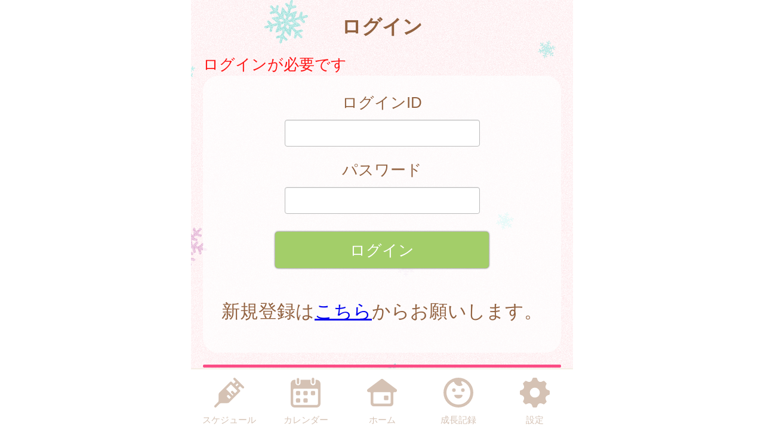

--- FILE ---
content_type: text/html
request_url: https://kin-town.city-hc.jp/login?next=%2Fall-schedules&PHPSESSID=beesgki5kpl5ohrc56qd8jl5fgkqt3vupgf1mpl4birjl5tirc34l4sgt7oe9q2llou6gqb742gncpe8u2lcg9iar2o4kl672lmunr2
body_size: 13811
content:

<!DOCTYPE html>
<html xmlns="http://www.w3.org/1999/xhtml">
	<head>
		<meta charset="utf-8" />
		<meta name="viewport" content="width=640">
				<title>金武町『金武町子育て応援サイト』</title>
		<meta name="keywords" content="金武町,保健所,予防接種,予防接種スケジュール,病院,インフルエンザ"/>
		<meta name="description" content="金武町「金武町子育て応援サイト」は子育て・予防接種情報サービスです"/>
		<link rel="stylesheet" type="text/css" href="/css/font-awesome.min.css?var=20170530&PHPSESSID=beesgki5kpl5ohrc56qd8jl5fgkqt3vupgf1mpl4birjl5tirc34l4sgt7oe9q2llou6gqb742gncpe8u2lcg9iar2o4kl672lmunr2" />
		<link rel="stylesheet" type="text/css" href="/css/whirl.min.css?var=20180131&PHPSESSID=beesgki5kpl5ohrc56qd8jl5fgkqt3vupgf1mpl4birjl5tirc34l4sgt7oe9q2llou6gqb742gncpe8u2lcg9iar2o4kl672lmunr2" />
		<link rel="stylesheet" type="text/css" href="/css/slick.css?var=20180101&PHPSESSID=beesgki5kpl5ohrc56qd8jl5fgkqt3vupgf1mpl4birjl5tirc34l4sgt7oe9q2llou6gqb742gncpe8u2lcg9iar2o4kl672lmunr2" />
		<link rel="stylesheet" type="text/css" href="/css/slick-theme.css?var=20180101&PHPSESSID=beesgki5kpl5ohrc56qd8jl5fgkqt3vupgf1mpl4birjl5tirc34l4sgt7oe9q2llou6gqb742gncpe8u2lcg9iar2o4kl672lmunr2" />
		<link rel="stylesheet" type="text/css" href="/js/lightbox2/dist/css/lightbox.min.css?var=20200123&PHPSESSID=beesgki5kpl5ohrc56qd8jl5fgkqt3vupgf1mpl4birjl5tirc34l4sgt7oe9q2llou6gqb742gncpe8u2lcg9iar2o4kl672lmunr2" />
		<link rel="stylesheet" type="text/css" href="/cities/kin-town/css/sp.css?var=255f0434b9e18154b6829cf5c74700670ae2fbd38c35d03744c69a182f477a94&PHPSESSID=beesgki5kpl5ohrc56qd8jl5fgkqt3vupgf1mpl4birjl5tirc34l4sgt7oe9q2llou6gqb742gncpe8u2lcg9iar2o4kl672lmunr2" />
						<!--[if lt IE 9]>
		<script src="http://html5shiv.googlecode.com/svn/trunk/html5.js"></script>
		<![endif]-->
		<link rel="shortcut icon" type="image/png" href="/cities/kin-town/img/sp/favicon.png?date=20180718&PHPSESSID=beesgki5kpl5ohrc56qd8jl5fgkqt3vupgf1mpl4birjl5tirc34l4sgt7oe9q2llou6gqb742gncpe8u2lcg9iar2o4kl672lmunr2" />
		<link rel="apple-touch-icon" type="image/png"
			  href="/cities/kin-town/img/sp/apple-touch-icon.png?date=20180718&PHPSESSID=beesgki5kpl5ohrc56qd8jl5fgkqt3vupgf1mpl4birjl5tirc34l4sgt7oe9q2llou6gqb742gncpe8u2lcg9iar2o4kl672lmunr2">

		<script type="text/javascript">
			var base_url = "/";
		</script>
		<script type="text/javascript" src="/js/ie-polyfill.js?var=20200630"></script>
		<script type="text/javascript" src="/js/knockout-3.1.0.js?var=20170129"></script>
		<script type="text/javascript" src="/js/linq.min.js?var=20170129"></script>
		<script type="text/javascript" src="/js/jquery-1.11.1.min.js?var=20170129"></script>
		<script type="text/javascript" src="/js/jquery.isenable.js?var=20170129"></script>
		<script type="text/javascript" src="/js/slick.min.js?var=20181010"></script>
		<script type="text/javascript" src="/js/logger.js?var=20190528"></script>
		<script type="text/javascript" src="/cities/kin-town/js/plugin.mousedrags-crollable.js?var=20201018"></script>
		<script type="text/javascript" src="/cities/kin-town/js/app.common-behavior.js?var=c69bb1accbc00fe7be4c8af9c201bf4bd8a10f9eeb198147b42aef1b3d5ca9ea"></script>
		<script type="text/javascript" src="/js/ko-jquery-visualstate.js?var=20170129"></script>
			</head>
	<body>
				<div class="page-container">
			

			

			
	<h1 class="caption page-title">
		ログイン	</h1>



<div class="main-content">
	<div class="alert alert-error">ログインが必要です</div>
		<form action="login?next=%2Fall-schedules&PHPSESSID=beesgki5kpl5ohrc56qd8jl5fgkqt3vupgf1mpl4birjl5tirc34l4sgt7oe9q2llou6gqb742gncpe8u2lcg9iar2o4kl672lmunr2" method="post">

					<section class="translucent center-align">
							<input type="hidden" name="J3SWn8X5XfoeU9u9" value="2af784a6a53c93f527db420efb55f796" translate="no" />

			<div class="form-group">
				<p>ログインID</p>
				<input type="text" name="login" class="tbx" value="" />
			</div>

			<div class="form-group">
				<p>パスワード</p>
				<input type="password" name="password" class="tbx" />
			</div>
						

			<div class="form-group">
				<input class="btn register-btn color-btn-default color-btn-lg color-btn-block" type="submit" value="ログイン" name="submit" />
			</div>
				

									<p class="text-larger form-group spacer-t40">新規登録は<a href="/registering?PHPSESSID=beesgki5kpl5ohrc56qd8jl5fgkqt3vupgf1mpl4birjl5tirc34l4sgt7oe9q2llou6gqb742gncpe8u2lcg9iar2o4kl672lmunr2">こちら</a>からお願いします。</p>
							</section>
			<input type="hidden" name="PHPSESSID" value="beesgki5kpl5ohrc56qd8jl5fgkqt3vupgf1mpl4birjl5tirc34l4sgt7oe9q2llou6gqb742gncpe8u2lcg9iar2o4kl672lmunr2" /></form>


	
	<div class="divide-line"></div>

	<section class="translucent center-align">
					<div class="centered">
				<h2>ログインできない場合</h2>
			</div>
					<div>
				<p>
					ID,パスワードを忘れた方は
					<a class="btn color-btn-default color-btn-block color-btn-lg"
					href="/remind/republish?PHPSESSID=beesgki5kpl5ohrc56qd8jl5fgkqt3vupgf1mpl4birjl5tirc34l4sgt7oe9q2llou6gqb742gncpe8u2lcg9iar2o4kl672lmunr2">ID・パスワード再発行</a>
				</p>
				

			</div>
									<div>
				<p>
					メール配信の停止を希望される方は
					<a class="btn color-btn-default color-btn-block color-btn-lg"
					href="mailto:stop@kin-town.city-hc.jp?subject=配信停止いたします このまま送信してください&PHPSESSID=beesgki5kpl5ohrc56qd8jl5fgkqt3vupgf1mpl4birjl5tirc34l4sgt7oe9q2llou6gqb742gncpe8u2lcg9iar2o4kl672lmunr2">
						空メールで配信を停止
					</a>
				</p>
			</div>
			<div>
				<p>
					メール配信の再開を希望される方は
					<a class="btn color-btn-default color-btn-block color-btn-lg"
					href="mailto:start@kin-town.city-hc.jp?subject=配信再開いたします このまま送信してください&PHPSESSID=beesgki5kpl5ohrc56qd8jl5fgkqt3vupgf1mpl4birjl5tirc34l4sgt7oe9q2llou6gqb742gncpe8u2lcg9iar2o4kl672lmunr2">
						空メールで配信を再開
					</a>
				</p>
			</div>
			</section>

	</div>
			<footer>
	<div class="global-menu-position">
		<nav class="global-menu">
	<div class="global-menu-item ">
		<a href="/all-schedules?PHPSESSID=beesgki5kpl5ohrc56qd8jl5fgkqt3vupgf1mpl4birjl5tirc34l4sgt7oe9q2llou6gqb742gncpe8u2lcg9iar2o4kl672lmunr2" class="block" data-login-required>
			<div class="global-menu-icon">
				<svg xmlns="http://www.w3.org/2000/svg" class="icon-svg" viewBox="0 0 48 48" height="50px" width="50px">
  <path class="icon" d="M97.456,1264.11l-13.571-13.57a1.862,1.862,0,0,0-1.322-.54,1.892,1.892,0,0,0-1.608.9,1.934,1.934,0,0,0,.336,2.34l2.619,2.62a0.787,0.787,0,0,1,.237.57,0.8,0.8,0,0,1-.237.57l-2.184,2.18a0.926,0.926,0,0,1-1.326,0l-2.34-2.34a1.889,1.889,0,0,0-2.645,0L58.14,1274.11a3.616,3.616,0,0,0-1.059,2.5L56.9,1287.1a3.355,3.355,0,0,1-.991,2.33l-5.328,5.33a1.915,1.915,0,0,0-.319,2.35,1.87,1.87,0,0,0,2.917.34l5.325-5.32a3.369,3.369,0,0,1,2.319-.99l10.567-.23a3.577,3.577,0,0,0,2.484-1.06l17.278-17.27a1.874,1.874,0,0,0,0-2.65l-2.34-2.34a0.929,0.929,0,0,1,0-1.32L91,1264.08a0.825,0.825,0,0,1,1.143,0l2.67,2.67A1.868,1.868,0,1,0,97.456,1264.11Zm-23.283,20.23-3.236-3.24a1.875,1.875,0,0,1,2.652-2.65l3.235,3.24Zm9.232-9.3-3.266-3.27a1.89,1.89,0,0,0-2.645,0,1.878,1.878,0,0,0,0,2.65l3.266,3.26-1.274,1.28-10.45-10.45,7.7-7.7,10.45,10.45Zm2.42-11.07-1.8-1.8,3.069-3.07,1.8,1.8Z" transform="translate(-50 -1250)"/>
</svg>

			</div>
			<div class="global-menu-description">スケジュール</div>
		</a>
	</div>
	<div class="global-menu-item ">
		<a href="/calendar?PHPSESSID=beesgki5kpl5ohrc56qd8jl5fgkqt3vupgf1mpl4birjl5tirc34l4sgt7oe9q2llou6gqb742gncpe8u2lcg9iar2o4kl672lmunr2" class="block" data-login-required>
			<div class="global-menu-icon">
				<svg xmlns="http://www.w3.org/2000/svg" class="icon-svg" viewBox="0 0 48 48" height="50px" width="50px">
  <path class="icon" d="M226.37,1283.98v3.39a1.784,1.784,0,0,1-1.762,1.8h-3.334a1.784,1.784,0,0,1-1.762-1.8v-3.39a1.778,1.778,0,0,1,1.762-1.8h3.334A1.778,1.778,0,0,1,226.37,1283.98Zm-13.763-13.65h-3.333a1.784,1.784,0,0,0-1.763,1.8v3.39a1.778,1.778,0,0,0,1.763,1.8h3.333a1.778,1.778,0,0,0,1.763-1.8v-3.39A1.784,1.784,0,0,0,212.607,1270.33Zm0,11.85h-3.333a1.778,1.778,0,0,0-1.763,1.8v3.39a1.784,1.784,0,0,0,1.763,1.8h3.333a1.784,1.784,0,0,0,1.763-1.8v-3.39A1.778,1.778,0,0,0,212.607,1282.18Zm12-11.85h-3.334a1.784,1.784,0,0,0-1.762,1.8v3.39a1.778,1.778,0,0,0,1.762,1.8h3.334a1.778,1.778,0,0,0,1.762-1.8v-3.39A1.784,1.784,0,0,0,224.608,1270.33Zm12,0h-3.333a1.784,1.784,0,0,0-1.763,1.8v3.39a1.778,1.778,0,0,0,1.763,1.8h3.333a1.778,1.778,0,0,0,1.763-1.8v-3.39A1.784,1.784,0,0,0,236.608,1270.33ZM247,1258.69v32a6.26,6.26,0,0,1-6.2,6.32H205.257a6.26,6.26,0,0,1-6.2-6.32v-24.03H199v-7.76a6.741,6.741,0,0,1,.335-2.08,6.52,6.52,0,0,1,6.153-4.53h1.3v4.76a4.035,4.035,0,1,0,8.068,0v-4.76h16.1v4.76a4.035,4.035,0,1,0,8.068,0v-4.76h1.461A6.578,6.578,0,0,1,247,1258.69Zm-4,9.9a1.912,1.912,0,0,0-1.9-1.93H204.956a1.912,1.912,0,0,0-1.9,1.93v22.1a2.218,2.218,0,0,0,2.2,2.24H240.8a2.218,2.218,0,0,0,2.2-2.24v-22.1Zm-8.08-9.66a2.008,2.008,0,0,0,1.982-2.02v-5.9a1.983,1.983,0,1,0-3.965,0v5.9A2.008,2.008,0,0,0,234.92,1258.93Zm-24.189.44h0.042a2,2,0,0,0,1.983-2.02v-5.89a2.008,2.008,0,0,0-1.983-2.02h-0.042a2.009,2.009,0,0,0-1.983,2.02v5.89A2,2,0,0,0,210.731,1259.37Z" transform="translate(-199 -1249)"/>
</svg>

			</div>
			<div class="global-menu-description">カレンダー</div>
		</a>
	</div>
	<div class="global-menu-item ">
		<a href="/?PHPSESSID=beesgki5kpl5ohrc56qd8jl5fgkqt3vupgf1mpl4birjl5tirc34l4sgt7oe9q2llou6gqb742gncpe8u2lcg9iar2o4kl672lmunr2" class="block">
			<div class="global-menu-icon">
				<svg xmlns="http://www.w3.org/2000/svg" class="icon-svg" viewBox="0 0 52 48" height="50px" width="50px">
  <path class="icon" d="M361.488,1296.98a5.362,5.362,0,0,1-5.274-5.43v-17.9a1.39,1.39,0,0,0-1.375-1.39h-1.9a2.952,2.952,0,0,1-2.67-1.63,3.008,3.008,0,0,1,.849-3.66l23.175-17.38a2.769,2.769,0,0,1,1.7-.58,2.833,2.833,0,0,1,1.7.57l23.174,17.39a3.005,3.005,0,0,1,.849,3.66,2.945,2.945,0,0,1-2.665,1.63h-1.915a1.372,1.372,0,0,0-1.361,1.38v17.91a5.363,5.363,0,0,1-5.275,5.43H361.488Zm1-24.72a1.682,1.682,0,0,0-1.665,1.69v16.64a1.626,1.626,0,0,0,1.618,1.63h27.1a1.629,1.629,0,0,0,1.623-1.64v-16.63a1.679,1.679,0,0,0-1.664-1.69H362.491Zm18.248,13.87a1.412,1.412,0,0,1-1.4-1.42v-5.11a1.4,1.4,0,0,1,1.4-1.41H385.8a1.4,1.4,0,0,1,1.394,1.41v5.11a1.411,1.411,0,0,1-1.394,1.42h-5.058Z" transform="translate(-349.969 -1249)"/>
</svg>

			</div>
			<div class="global-menu-description">ホーム</div>
		</a>
	</div>
	<div class="global-menu-item ">
		<a href="/growth/?PHPSESSID=beesgki5kpl5ohrc56qd8jl5fgkqt3vupgf1mpl4birjl5tirc34l4sgt7oe9q2llou6gqb742gncpe8u2lcg9iar2o4kl672lmunr2" class="block" data-login-required>
			<div class="global-menu-icon">
				<svg xmlns="http://www.w3.org/2000/svg" class="icon-svg" viewBox="0 0 48 48" height="50px" width="50px">
  <path class="icon" d="M516,1249a24,24,0,1,0,24,24A24,24,0,0,0,516,1249Zm-1.241,43.17a19.206,19.206,0,0,1-7.382-36.33,1.377,1.377,0,0,1,1.865.65,10.334,10.334,0,0,0,1.649,2.54,9.553,9.553,0,0,0,10.329,2.75c0.24-.09.474-0.18,0.7-0.28a1.19,1.19,0,0,0,.352-1.87,6.62,6.62,0,0,1-1.134-1.64,6.767,6.767,0,0,1-.6-1.84,1.208,1.208,0,0,1,1.56-1.36A19.207,19.207,0,0,1,514.759,1292.17Zm-3.113-23.18a2.862,2.862,0,1,0-2.862,2.87A2.861,2.861,0,0,0,511.646,1268.99Zm11.57-2.86a2.865,2.865,0,1,0,2.861,2.86A2.86,2.86,0,0,0,523.216,1266.13Zm-1.486,10.53H510.27a0.912,0.912,0,0,0-.9,1.1c0.6,2.66,3.338,4.67,6.628,4.67s6.03-2.01,6.628-4.67A0.913,0.913,0,0,0,521.73,1276.66Z" transform="translate(-492 -1249)"/>
</svg>

			</div>
			<div class="global-menu-description">成長記録</div>
		</a>
	</div>
	<div class="global-menu-item ">
		<a href="/settings/non-member?PHPSESSID=beesgki5kpl5ohrc56qd8jl5fgkqt3vupgf1mpl4birjl5tirc34l4sgt7oe9q2llou6gqb742gncpe8u2lcg9iar2o4kl672lmunr2" class="block">
			<div class="global-menu-icon">
				<svg xmlns="http://www.w3.org/2000/svg" class="icon-svg" viewBox="0 0 48 48" height="50px" width="50px">
  <path class="icon" d="M698,1274.9v-3.8a1.871,1.871,0,0,0-1.28-1.77c-2.57-.87-4.251-1.41-5.158-3.6h0c-0.91-2.2-.1-3.78,1.1-6.2a1.88,1.88,0,0,0-.349-2.16l-2.684-2.68a1.869,1.869,0,0,0-2.159-.35c-2.4,1.19-4,2.01-6.2,1.1h0c-2.191-.91-2.738-2.6-3.6-5.16A1.878,1.878,0,0,0,675.9,1249h-3.8a1.88,1.88,0,0,0-1.774,1.28c-0.857,2.55-1.406,4.25-3.6,5.16h0c-2.195.91-3.779,0.1-6.2-1.1a1.869,1.869,0,0,0-2.159.35l-2.684,2.68a1.88,1.88,0,0,0-.349,2.16c1.2,2.41,2.011,4,1.1,6.2s-2.608,2.74-5.158,3.6a1.871,1.871,0,0,0-1.28,1.77v3.8a1.871,1.871,0,0,0,1.28,1.77c2.546,0.86,4.249,1.41,5.158,3.6,0.912,2.21.085,3.82-1.1,6.2a1.877,1.877,0,0,0,.348,2.16l2.682,2.68a1.871,1.871,0,0,0,2.16.35c2.4-1.19,4-2.01,6.2-1.1h0c2.193,0.91,2.74,2.6,3.6,5.16A1.88,1.88,0,0,0,672.1,1297h3.8a1.88,1.88,0,0,0,1.774-1.28c0.858-2.55,1.41-4.25,3.614-5.16h0c2.18-.91,3.757-0.1,6.179,1.1a1.87,1.87,0,0,0,2.16-.35l2.683-2.68a1.879,1.879,0,0,0,.349-2.16c-1.2-2.4-2.01-4-1.1-6.2s2.614-2.74,5.162-3.6A1.871,1.871,0,0,0,698,1274.9Zm-22.735,6a8,8,0,1,1,6.638-6.64A8,8,0,0,1,675.265,1280.9Z" transform="translate(-650 -1249)"/>
</svg>

			</div>
			<div class="global-menu-description">設定</div>
		</a>
	</div>
</nav>

	</div>
</footer>

						
			<script type="text/javascript" src="/js/lightbox2/dist/js/lightbox.js?var=20200123"></script>
		</div>
					
	

<script type="text/javascript">
	$(function () {
		var season = 'winter';
		var imagePath = '/cities/kin-town/img/sp/back_winter.png?var=9a84289c1b399db4b2d6f89a4a0ba8b8abb4bac5bde43904c0020e1f23602234';
		var season_back_ground = {
			'background-image': 'url(' + imagePath + ')',
			'background-position': 'top center',
			'background-attachment':
			// @formatter:off
									'fixed'
							// @formatter:on
		};
		$('.page-container').css(season_back_ground);
		$('.tabs').css(season_back_ground);
	});
</script>

			</body>
</html>


--- FILE ---
content_type: application/javascript
request_url: https://kin-town.city-hc.jp/js/jquery.isenable.js?var=20170129
body_size: 970
content:
;(function($){

	$.isEnabled = function(){
	    var o = this, callee = arguments.callee;
		if(!(o instanceof callee)) return new callee(o,arguments);
		var body  = $('body'),isHide = body.is(':hidden');
		!isHide || body.show();
		for(var i in o) if(typeof o[i] == 'function') callee[i] = o[i]();
		!isHide || body.hide();
	}

	$.isEnabled.prototype.htmlScroll = function(){
		var html = $('html'), top = html.scrollTop();
		var el = $('<div/>').height(10000).prependTo('body');
		html.scrollTop(10000);
		var rs = !!html.scrollTop();
		html.scrollTop(top);
		el.remove();
		return rs;
	}

	$.isEnabled.prototype.positionFixed = function(){
		var el = $('<div/>').add('<div/>').css({height:8,position:'fixed',top:0}).prependTo('body');
		var rs = el.eq(0).offset().top == el.eq(1).offset().top
		el.remove();
		return rs;
	};

	$.isEnabled.prototype.displayInlineBlock = function(){
		var el = $('<div/>').add('<div/>').css({height:8,display:'inline-block'}).prependTo('body');
		var rs = el.eq(0).offset().top == el.eq(1).offset().top
		el.remove();
		return rs;
	};

})(jQuery);
